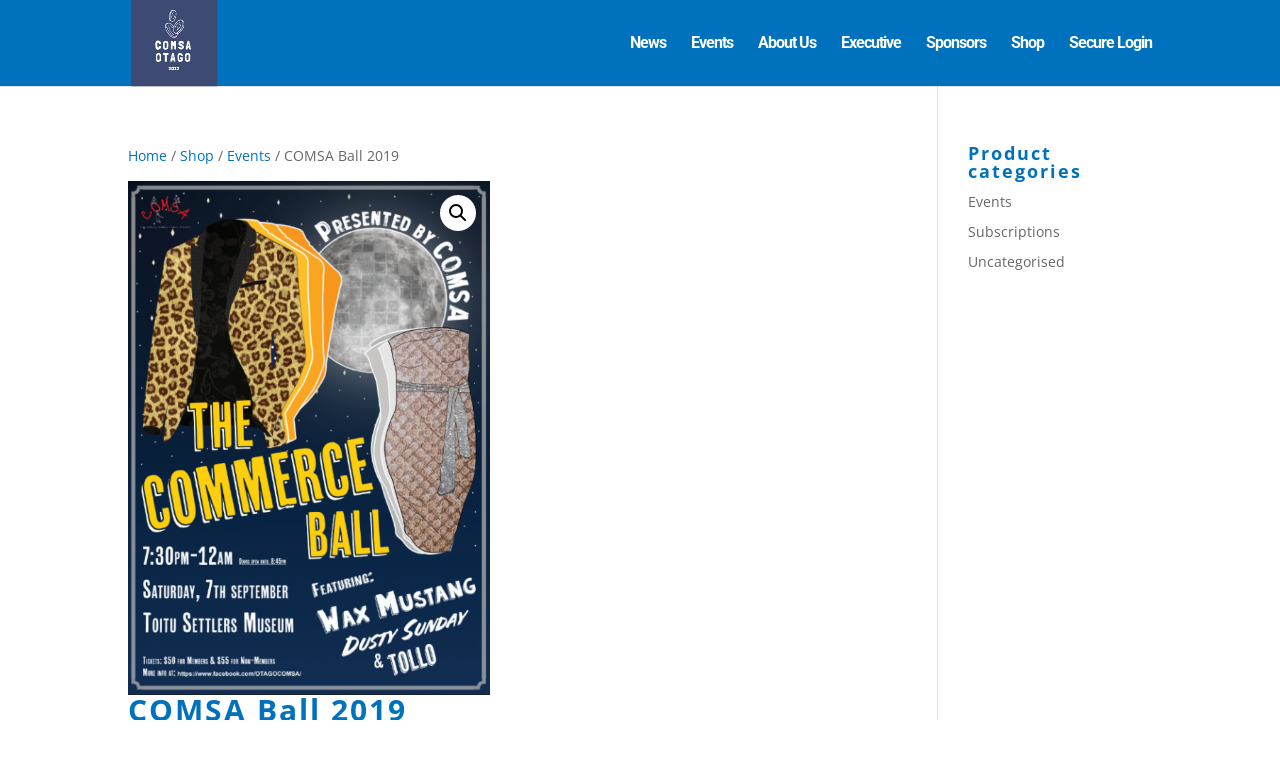

--- FILE ---
content_type: text/css
request_url: https://comsa.org.nz/wp-content/plugins/woocommerce-product-addon-forms/css/pao.css?ver=20131201
body_size: 3494
content:
.form-builder-container{
	position: relative;
	margin: 1em 0;
	background: none;
	list-style:none;
	list-style-type: none;
	list-style-image: none;
	text-shadow: none;
	font-family: inherit;
}
.addon_totals_label {
	font-weight: bold;
	margin-bottom: 1em;
}

.form-builder-container li{
	margin: 0;
	width: auto !important;
	background: none;
	list-style: none;
	list-style-type: none;
	list-style-image: none;
	clear: both;
}

	.form-builder-container li:before {
		content: none;
	}

	.form-builder-container ul:after,
	.form-builder-container li:after,
	.form-builder-container li div:after {
		clear: both;
		content: '.';
		display: block;
		height: 0;
		visibility: hidden;
	}

/* Hide br tags for themes that auto add them */
.form-builder-container br {
	display: none;
}

	.form-builder-container .vfb-item-instructions br {
		display: inline;
	}

/* !Remove list item styles */
.form-builder-container ul,
.entry-content .form-builder-container ul,
.comment-content .form-builder-container ul,
.mu_register .form-builder-container ul,
.form-builder-container ol,
.entry-content .form-builder-container ol,
.comment-content .form-builder-container ol,
.mu_register .form-builder-container ol {
	margin: 0;
	padding: 0;
	background: none;
	list-style: none;
	list-style-type: none;
	list-style-image: none;
	font-size: 13px;
	line-height: inherit;
}

	.form-builder-container ul li {
		margin: 0;
		background: none;
		list-style: none;
		list-style-type: none;
		list-style-image: none;
	}

		.form-builder-container ul li:before {
			content: none;
		}

	.form-builder-container li,
	.entry-content .form-builder-container li,
	.comment-content .form-builder-container li,
	.mu_register .form-builder-container li {
		clear: both;
		margin: 0;
		padding: 6px 1% 9px;
		width: 100%;
		background: none;
		list-style: none;
		list-style-type: none;
		list-style-image: none;
	}

		.form-builder-container li:before,
		.entry-content .form-builder-container li:before,
		.comment-content .form-builder-container li:before,
		.mu_register .form-builder-container li:before {
			content: none;
		}

.vfb-span,
.form-builder-container li div span.vfb-span,
.form-builder-container [class*="vfb-span"],
span.vfb-full input,
span.vfb-full input[type="text"].vfb-medium,
span.vfb-full select{
	display: block;
	float: left;
	margin: 0;
	width: 100%;
}

	span.vfb-name-normal,
	span.vfb-name-extras {
		float: left;
		margin-right: 3px;
	}

		.rtl span.vfb-name-normal,
		.rtl span.vfb-name-extras {
			float: right;
			margin-right: 0;
			margin-left: 3px;
		}

	.form-builder-container span.vfb-left{
		float: left;
		width: 48%;
	}

	.form-builder-container span.vfb-right{
		float: right;
		width: 48%;
	}

	.form-builder-container span.vfb-span ul li {
		list-style: disc;
	}

	.form-builder-container span.vfb-span ol li {
		list-style: decimal;
	}

.form-builder-container span.vfb-right input,
.form-builder-container span.vfb-right input[type="text"],
.form-builder-container span.vfb-right select,
.form-builder-container span.vfb-left input,
.form-builder-container span.vfb-left input[type="text"],
.form-builder-container span.vfb-left select{
	width: 100%;
}

/* !Time Field */
.form-builder-container span.vfb-time{
	float: left;
	margin: 0 0.3em 0 0;
}

	.rtl .form-builder-container span.vfb-time {
		float: right;
		margin: 0 0 0 0.3em;
	}

.form-builder-container li div label,
.form-builder-container li span label {
	margin: 0;
	font-size: 90%;
}

/* !Fieldset */
.form-builder-container fieldset{
	clear: both;
	margin: 5px 0;
	padding: 0;
	border: 0;
	border-radius: 3px;
	background-color: transparent;
}

/* !Legend */
.form-builder-container .vfb-legend{
	margin: 0;
	padding: 0 6px;
	border-bottom: 1px solid #CCCCCC;
	color: #990000;
	font-size: inherit;
}

	.form-builder-container .vfb-legend h3 {
		margin: 0;
		padding: 0;
		font-size: 20px;
		line-height: 2.0em;
	}

/* !Description */
.form-builder-container label,
label.vfb-desc{
	display: block;
	margin: 0;
	padding: 0 0 3px 0;
	color: #000;
}
	label.vfb-desc{
		font-weight: bold;
	}

	.form-builder-container.left-label .vfb-desc,
	.form-builder-container.right-label .vfb-desc{
		float: left;
		margin: 0 15px 0 0;
		width: 20%;
	}

	.form-builder-container.right-label .vfb-desc{
		padding-top: 2px;
		text-align: right;
	}

	.form-builder-container li div {
		margin: 0;
		padding: 0;
	}

	.form-builder-container.left-label li div,
	.form-builder-container.right-label li div {
		float: left;
		width: 65%;
	}

	.form-builder-container label.vfb-choice{
		margin: -16px 0 0 23px;
		padding: 0 0 5px;
		width: 88%;
		font-size: 100%;
		line-height: 150%;
	}

		.rtl .form-builder-container label.vfb-choice {
			margin: -16px 23px 0 0;
		}

	.form-builder-container label .vfb-required-asterisk {
		margin: 0;
		padding: 0;
		color: #BC1212;
		vertical-align: baseline;
		font-weight: bold;
	}

/* !Input, Textarea, and Select */
input.vfb-text,
input[type="text"].vfb-text,
input[type="tel"].vfb-text,
input[type="email"].vfb-text,
input[type="url"].vfb-text,
textarea.vfb-textarea {
    padding: 3px 0;
    border: 1px solid #DDDDDD;
    border-radius: 3px;
	background: none repeat scroll 0 0 #FAFAFA;

	-webkit-box-shadow: inset 0 1px 1px rgba(0, 0, 0, 0.075);
	-moz-box-shadow: inset 0 1px 1px rgba(0, 0, 0, 0.075);
	box-shadow: inset 0 1px 1px rgba(0, 0, 0, 0.075);
	-webkit-transition: border linear .2s, box-shadow linear .2s;
	-moz-transition: border linear .2s, box-shadow linear .2s;
	-o-transition: border linear .2s, box-shadow linear .2s;
	transition: border linear .2s, box-shadow linear .2s;
}

	input.vfb-text:focus,
	input[type="text"].vfb-text:focus,
	input[type="tel"].vfb-text:focus,
	input[type="email"].vfb-text:focus,
	input[type="url"].vfb-text:focus,
	textarea.vfb-textarea:focus {
		outline: 0;
		outline: thin dotted \9;
		/* IE6-9 */
		border-color: rgba(82, 168, 236, 0.8);

		-webkit-box-shadow: inset 0 1px 1px rgba(0,0,0,.075), 0 0 8px rgba(82,168,236,.6);
		-moz-box-shadow: inset 0 1px 1px rgba(0,0,0,.075), 0 0 8px rgba(82,168,236,.6);
		box-shadow: inset 0 1px 1px rgba(0,0,0,.075), 0 0 8px rgba(82,168,236,.6);
	}

	input.vfb-text.vfb-error:focus,
	input[type="text"].vfb-text.vfb-error:focus,
	input[type="tel"].vfb-text.vfb-error:focus,
	input[type="email"].vfb-text.vfb-error:focus,
	input[type="url"].vfb-text.vfb-error:focus,
	textarea.vfb-textarea.vfb-error:focus {
		border-color: rgba(238,83,83,0.8);

		-webkit-box-shadow: inset 0 1px 1px rgba(0,0,0,.075), 0 0 8px rgba(238,83,83,.6);
		-moz-box-shadow: inset 0 1px 1px rgba(0,0,0,.075), 0 0 8px rgba(238,83,83,.6);
		box-shadow: inset 0 1px 1px rgba(0,0,0,.075), 0 0 8px rgba(238,83,83,.6);
	}

input.vfb-text,
input[type="text"].vfb-text,
input[type="tel"].vfb-text,
input[type="email"].vfb-text,
input[type="url"].vfb-text,
textarea.vfb-textarea,
select.vfb-select {
	margin: 0 0 5px 0;
	height: auto;
	color: #373737;
	font-size: 100%;
	font-family: inherit;
	line-height: normal;
}

select.vfb-select{
	padding: 1px 0 0;
	width: auto;
}

input.vfb-small,
input[type="text"].vfb-small,
input[type="tel"].vfb-small,
input[type="email"].vfb-small,
input[type="url"].vfb-small,
select.vfb-small{
	width: 25%;
}

input.vfb-medium,
input[type="text"].vfb-medium,
input[type="tel"].vfb-medium,
input[type="email"].vfb-medium,
input[type="url"].vfb-medium,
select.vfb-medium{
	width: 50%;
}

input.vfb-large,
input[type="text"].vfb-large,
input[type="tel"].vfb-large,
input[type="email"].vfb-large,
input[type="url"].vfb-large,
select.vfb-large,
textarea.vfb-textarea{
	width: 100%;
}

input[type="file"].vfb-small,
input[type="file"].vfb-medium,
input[type="file"].vfb-large {
	height: auto;
	line-height: normal;
}

textarea.vfb-medium{
	height: 5.5em;
}

textarea.vfb-medium{
	height: 10em;
}

textarea.vfb-large{
	height: 20em;
}

/* !Submit Button */
.vfb-submit,
input[type="submit"].vfb-submit {
	font-size: 1.1em;
}

/* !Checkbox and Radio */
input.vfb-checkbox,
input[type="checkbox"].vfb-checkbox,
input.vfb-radio,
input[type="radio"].vfb-radio {
	display: block;
	margin: 4px 0 0;
	width: 13px;
	height: 13px;
	font-size: 1.1em;
}

input.vfb-other,
input[type="text"].vfb-other {
    margin: 0 0 8px 25px;
}

/* !Field Layout */
.form-builder-container li.vfb-two-column div span,
.form-builder-container li.vfb-three-column div span,
.form-builder-container li.vfb-auto-column div span{
	margin: 0 5px 0 0;
	width: 48%;
}

.form-builder-container li.vfb-three-column div span{
	width: 30%;
}

.form-builder-container li.vfb-auto-column div span{
	width: auto;
}

.form-builder-container li.vfb-left-half,
.form-builder-container li.vfb-left-third,
.form-builder-container li.vfb-left-two-thirds{
	float: left;
	clear: left;
}

.form-builder-container li.vfb-right-half,
.form-builder-container li.vfb-right-third,
.form-builder-container li.vfb-right-two-thirds{
	float: right;
	clear: none;
}

.form-builder-container li.vfb-middle-third{
	float: left;
	clear: none;
	margin-left: 2%;
}

.form-builder-container li.vfb-left-half,
.form-builder-container li.vfb-right-half{
	width: 47% !important;
}

.form-builder-container li.vfb-left-third,
.form-builder-container li.vfb-middle-third,
.form-builder-container li.vfb-right-third{
	width: 30% !important;
}

.form-builder-container li.vfb-left-two-thirds,
.form-builder-container li.vfb-right-two-thirds{
	width: 64% !important;
}

li.vfb-left-half .vfb-small,
li.vfb-left-half .vfb-medium,
li.vfb-left-half .vfb-large,
li.vfb-right-half .vfb-small,
li.vfb-right-half .vfb-medium,
li.vfb-right-half .vfb-large,
li.vfb-left-third .vfb-small,
li.vfb-left-third .vfb-medium,
li.vfb-left-third .vfb-large,
li.vfb-middle-third .vfb-small,
li.vfb-middle-third .vfb-medium,
li.vfb-middle-third .vfb-large,
li.vfb-right-third .vfb-small,
li.vfb-right-third .vfb-medium,
li.vfb-right-third .vfb-large,
.form-builder-container li.vfb-left-two-thirds .vfb-small,
.form-builder-container li.vfb-left-two-thirds .vfb-medium,
.form-builder-container li.vfb-left-two-thirds .vfb-large,
.form-builder-container li.vfb-right-two-thirds .vfb-small,
.form-builder-container li.vfb-right-two-thirds .vfb-medium,
.form-builder-container li.vfb-right-two-thirds .vfb-large{
	width: 100%;
}

/* WP Colorpicker, in case themes mess up the display padding */
.wp-color-result {
	padding: 0 0 22px 30px;
}
.wp-picker-container input.wp-color-picker[type="text"] {
	margin: 0 0 0 5px;
}
/* !Error */
label.vfb-error {
	color: red;
	font-weight: bold;
	font-size: 90%;
}

input.vfb-text.vfb-error,
input[type="text"].vfb-text.vfb-error,
input[type="tel"].vfb-text.vfb-error,
input[type="email"].vfb-text.vfb-error,
input[type="url"].vfb-text.vfb-error,
select.vfb-select.vfb-error,
textarea.vfb-textarea.vfb-error {
	border: 1px solid red;
}

/* !Success Mesage - Default */
p#form_success,
.vfb-form-success {
	color: green;
	font-weight: bold;
}

#ui-datepicker-div {
	display: none;
	font-size: 12px;
}

/* !Instructions */
.vfb-item-instructions{
	border-radius: 3px;
	background-color: #e3e3e3;
}

	.vfb-item-instructions ul,
	.vfb-item-instructions ul li {
		padding-bottom: 0;
		list-style: disc;
	}

	.vfb-item-instructions ol,
	.vfb-item-instructions ol li {
		padding-bottom: 0;
		list-style: decimal;
	}

/* !Sections */
.vfb-section-div {
	 float: left;
	 margin: 10px 0;
	 padding: 10px;
	 width: 97%;
	 border-radius: 3px;
	 background-color: #D4D4D4;
}

	.form-builder-container .vfb-section-div h4 {
		margin: 0;
		padding: 0;
		border-bottom: 1px solid #BABABA;
		font-size: 16px;
		line-height: inherit;
	}

/* !Autocomplete */
.ui-autocomplete .ui-menu-item {
	font-size: 12px;
}
	.ui-autocomplete .ui-menu-item a.ui-state-hover {
		background: rgb(222,239,255); /* Old browsers */
		background: -moz-linear-gradient(top,  rgba(222,239,255,1) 0%, rgba(152,190,222,1) 100%); /* FF3.6+ */
		background: -webkit-gradient(linear, left top, left bottom, color-stop(0%,rgba(222,239,255,1)), color-stop(100%,rgba(152,190,222,1))); /* Chrome,Safari4+ */
		background: -webkit-linear-gradient(top,  rgba(222,239,255,1) 0%,rgba(152,190,222,1) 100%); /* Chrome10+,Safari5.1+ */
		background: -o-linear-gradient(top,  rgba(222,239,255,1) 0%,rgba(152,190,222,1) 100%); /* Opera 11.10+ */
		background: -ms-linear-gradient(top,  rgba(222,239,255,1) 0%,rgba(152,190,222,1) 100%); /* IE10+ */
		background: linear-gradient(top,  rgba(222,239,255,1) 0%,rgba(152,190,222,1) 100%); /* W3C */
		filter: progid:DXImageTrans.Microsoft.gradient( startColorstr='#deefff', endColorstr='#98bede',GradientType=0 ); /* IE6-9 */
	}
	.ui-autocomplete-loading{
		background: url('../../../../wp-admin/images/loading.gif') right center no-repeat white !important;
	}

/* !Password Meter */
.password-meter{
	display: block;
	margin-top: 10px;
	padding: 5px;
	width: 48%;
	height: 15px;
	border-width: 1px;
	border-style: solid;
	border-color: #ddd;
	background-color: #eee;
	text-align: center;
	line-height: 15px;
}
	.password-meter.too-short,
	.password-meter.very-weak{
		border-color: #F04040;
		background-color: #FFA0A0;
	}
	.password-meter.weak{
		border-color: #FF853C;
		background-color: #FFB78C;
	}
	.password-meter.good{
		border-color: #FFCC00;
		background-color: #FFEC8B;
	}
	.password-meter.strong{
		border-color: #8DFF1C;
		background-color: #C3FF88;
	}
	.password-meter.too-short,
	.password-meter.very-weak,
	.password-meter.weak,
	.password-meter.good,
	.password-meter.strong{
		font-weight: bold;
	}

/* !Page Break */
.vfb-fieldset.vfb-page{
	display: none;
}

.item-page-break{
	position: relative;
}

.vfb-page-counter{
	float: right;
	margin: 0;
	padding: 0;
	font-weight: bold;
}

	.rtl .vfb-page-counter {
		float: left;
	}

.vfb-page-next {
	margin: 0;
	padding: 4px 8px;
	border-radius: 3px;
	background-color: #5B8498;
	color: white;
}
	.vfb-page-next:hover{
		background-color: #3D5865;
		text-decoration: none;
	}

/* !Clearing */
.vfb-clear{
	display: block;
	visibility: hidden;
	clear: both;
	overflow: hidden;
	width: 0;
	height: 0;
}

/* !Conditional Field */
.vfb-conditional-hide{
	display: none;
}

/* Rating */
table.vfb-table,
table.vfb-table *,
table.vfb-likert,
table.vfb-likert *,
.entry-content table.vfb-table,
.entry-content table.vfb-likert {
	border-collapse: collapse;
	border-spacing: 0;
	margin: 5px 0 0 0;
	padding: 0;
	border: 0;
	border-radius: 0;
	text-transform: none;
	line-height: normal;
	vertical-align: middle;
	width: auto;
	font-size: 12px;
}

table.vfb-table th,
table.vfb-table td {
	padding: 2px 6px;
	text-align: center;
	border: 0;
}

.vfb-table td input.vfb-radio,
.vfb-table td input[type="radio"].vfb-radio {
	display: inline;
	margin: 0;
	vertical-align: baseline;
}

table.vfb-table.vfb-likert {
	margin: 5px 0;
	width: 100%;
	border: 1px solid #888;
	border-bottom: none;
	background: #fdfdfd;
}

.vfb-likert label {
	margin: 0;
}

.vfb-likert .vfb-likert-head th {
	padding: 10px 6px;
	background-color: #ccc;
	font-weight: normal;
	border-top: 1px solid #696969;
	border-bottom: 1px solid #696969;
	border-right: 1px solid #696969;
	border-left: 1px solid #696969;
}

.vfb-likert th,
.vfb-likert td {
	border-top: 1px solid #696969;
	border-bottom: 1px solid #696969;
	border-right: 1px solid #696969;
	border-left: 1px solid #696969;
}

.vfb-table.vfb-likert .vfb-likert-row th,
.vfb-table.vfb-likert .vfb-likert-row td {
	border-top: 1px solid #696969;
	border-bottom: 1px solid #696969;
	border-right: 1px solid #696969;
	border-left: 1px solid #696969;
}

.vfb-table.vfb-likert .vfb-likert-row th {
	padding: 8px;
	text-align: left;
	color: #222;
	font-weight: bold;
	background-color: #ccc;
}

	.rtl .vfb-table.vfb-likert .vfb-likert-row th {
		text-align: right;
	}

	.vfb-likert-row th label {
		font-weight: bold;
	}

.vfb-likert-cols-1 td {
	width: 30%;
}

.vfb-likert-cols-2 td {
	width: 25%;
}

.vfb-likert-cols-3 td {
	width: 20%;
}

.vfb-likert-cols-4 td {
	width: 15%;
}

.vfb-likert-cols-5 td {
	width: 12%;
}

.vfb-likert-cols-6 td,
.vfb-likert-cols-7 td {
	width: 10%;
}

.vfb-likert-cols-8 td,
.vfb-likert-cols-9 td,
.vfb-likert-cols-10 td {
	width: 7%;
}

.vfb-likert-cols-11 td {
	width: 6%;
}

.woocommerce .form-builder-container input[type="file"], .woocommerce .form-builder-container input[type="checkbox"], .woocommerce .form-builder-container input[type="radio"], .form-builder-container select, .form-builder-container .woocommerce label {
	margin: 0;
}

--- FILE ---
content_type: application/javascript
request_url: https://comsa.org.nz/wp-content/plugins/rapidconnect-wordpress-master/js/public.js?ver=0.1.1
body_size: 65
content:
(function ($) {
	"use strict";
	$(function () {
	});
}(jQuery));
